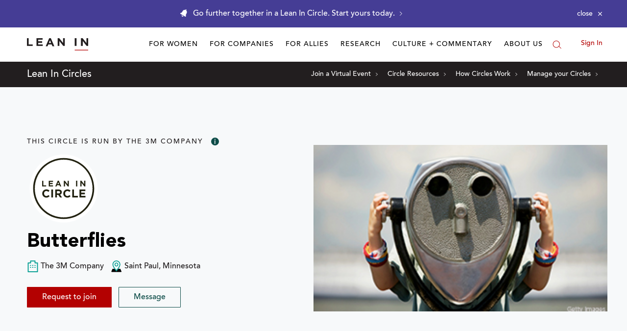

--- FILE ---
content_type: application/javascript
request_url: https://prism.app-us1.com/?a=650002305&u=https%3A%2F%2Fleanin.org%2Fcircles%2Fbutterflies
body_size: 118
content:
window.visitorGlobalObject=window.visitorGlobalObject||window.prismGlobalObject;window.visitorGlobalObject.setVisitorId('0a608a4d-9e6a-4573-a3ff-4f9299bcefad', '650002305');window.visitorGlobalObject.setWhitelistedServices('', '650002305');